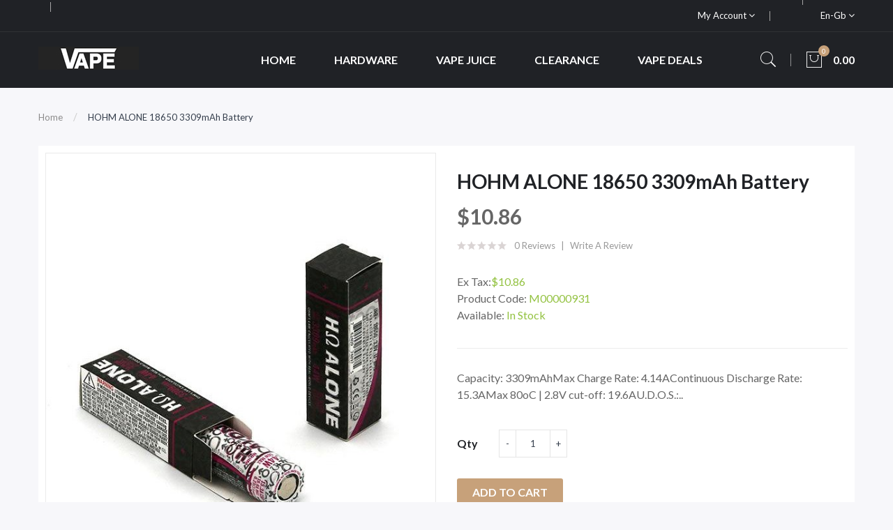

--- FILE ---
content_type: text/html; charset=utf-8
request_url: https://www.vapormenu.com/hohm-alone-18650-3309mah-battery
body_size: 11944
content:
<!DOCTYPE html>
<!--[if IE]><![endif]-->
<!--[if IE 8 ]><html dir="ltr" lang="en" class="ie8"><![endif]-->
<!--[if IE 9 ]><html dir="ltr" lang="en" class="ie9"><![endif]-->
<!--[if (gt IE 9)|!(IE)]><!-->
<html dir="ltr" lang="en">
<!--<![endif]-->
<head prefix="og:http://ogp.me/ns# fb:http://ogp.me/ns/fb# product:http://ogp.me/ns/product#">
<meta charset="UTF-8" />
<meta name="viewport" content="width=device-width, initial-scale=1">
<meta http-equiv="X-UA-Compatible" content="IE=edge">
<title>HOHM ALONE 18650 3309mAh Battery - Hohm Tech Batteries - 18650 Battery</title>
<base href="https://www.vapormenu.com/" />
<meta name="description" content="The all-new Hohm ALONE deftly balances exceptional portability with potent performance to bring devices a near 30% greater run time" />
<script src="catalog/view/javascript/jquery/jquery-2.1.1.min.js" ></script>

<script src="catalog/view/javascript/jquery/jquery-ui.min.js" ></script>
<script src="catalog/view/javascript/opentheme/ocquickview/ocquickview.js" ></script>
<link href="catalog/view/theme/tt_ravado1/stylesheet/opentheme/ocquickview/css/ocquickview.css" rel="stylesheet" type="text/css" />
<script src="catalog/view/javascript/jquery/owl-carousel/js/owl.carousel.min.js" ></script>
<link href="catalog/view/javascript/jquery/owl-carousel/css/owl.carousel.min.css" rel="stylesheet" />
<link href="catalog/view/javascript/jquery/owl-carousel/css/owl.theme.green.min.css" rel="stylesheet" />
<script src="catalog/view/javascript/jquery/elevatezoom/jquery.elevatezoom.js" ></script>
<script src="catalog/view/javascript/opentheme/countdown/jquery.plugin.min.js" ></script>
<script src="catalog/view/javascript/opentheme/countdown/jquery.countdown.min.js" ></script>
<script src="catalog/view/javascript/opentheme/hozmegamenu/custommenu.js" ></script>
<script src="catalog/view/javascript/opentheme/hozmegamenu/mobile_menu.js" ></script>
<script src="catalog/view/javascript/opentheme/vermegamenu/ver_menu.js" ></script>
<link href="catalog/view/theme/tt_ravado1/stylesheet/opentheme/vermegamenu/css/ocvermegamenu.css" rel="stylesheet" />
<link href="catalog/view/theme/tt_ravado1/stylesheet/opentheme/hozmegamenu/css/custommenu.css" rel="stylesheet" />
<link href="catalog/view/theme/tt_ravado1/stylesheet/opentheme/css/animate.css" rel="stylesheet" />

<link href="catalog/view/javascript/bootstrap/css/bootstrap.min.css" rel="stylesheet" media="screen" />
<script src="catalog/view/javascript/bootstrap/js/bootstrap.min.js" ></script>
<link href="catalog/view/javascript/font-awesome/css/font-awesome.min.css" rel="stylesheet" type="text/css" />
<link href="catalog/view/javascript/pe-icon-7-stroke/css/pe-icon-7-stroke.css" rel="stylesheet" type="text/css" />
<link href="catalog/view/javascript/pe-icon-7-stroke/css/helper.css" rel="stylesheet" type="text/css" />
<link href="catalog/view/javascript/ionicons/css/ionicons.css" rel="stylesheet" type="text/css" />

<link href="https://fonts.googleapis.com/css?family=Lato:300,400,700,900" rel="stylesheet" />
<link href="catalog/view/theme/tt_ravado1/stylesheet/stylesheet.css" rel="stylesheet" />
<link href="catalog/view/javascript/jquery/magnific/magnific-popup.css" type="text/css" rel="stylesheet" media="screen" />
<link href="catalog/view/javascript/jquery/datetimepicker/bootstrap-datetimepicker.min.css" type="text/css" rel="stylesheet" media="screen" />
<script src="catalog/view/javascript/jquery/magnific/jquery.magnific-popup.min.js" ></script>
<script src="catalog/view/javascript/jquery/datetimepicker/moment/moment.min.js" ></script>
<script src="catalog/view/javascript/jquery/datetimepicker/moment/moment-with-locales.min.js" ></script>
<script src="catalog/view/javascript/jquery/datetimepicker/bootstrap-datetimepicker.min.js" ></script>
<script src="catalog/view/javascript/common.js" ></script>

        <link rel="alternate" href="https://www.vapormenu.com/hohm-alone-18650-3309mah-battery" hreflang="en"/>

      
<link href="https://www.vapormenu.com/hohm-alone-18650-3309mah-battery" rel="canonical" />
<link href="https://www.vapormenu.com/image/catalog/cart.png" rel="icon" />
</head>
<body class="product-product-932 home1">
<div class="wrapper">

<nav id="top">
  <div class="container">
	<div class="container-inner">	
		<ul class="box box-left">
			<li class="shipping">
							</li>
			<li class="phone">
							</li>
		</ul>
		<ul class="box box-right">
			
			<li class="setting">
				<div class="btn-group">
					<button class="btn btn-link dropdown-toggle" data-toggle="dropdown">My Account <i class="fa fa-angle-down"></i></button>
					<div class="dropdown-menu" id="top-links">
													<ul class="ul-account list-unstyled">
																		<li>
															<a id="a-register-link" href="https://www.vapormenu.com/index.php?route=account/register">Register</a>
													</li>
						<li>
															<a id="a-login-link" href="https://www.vapormenu.com/index.php?route=account/login">Login</a>
													</li>
											  </ul>
					</div>
				</div>
			</li>
			<li class="currency"> </li>
			<li class="language">  <form action="https://www.vapormenu.com/index.php?route=common/language/language" method="post" enctype="multipart/form-data" id="form-language">
    <div class="btn-group">
		<span class="pull-left hidden-xs hidden-sm hidden-md text-ex">Language:</span>
      <button class="btn btn-link dropdown-toggle" data-toggle="dropdown">
             
			en-gb
			<i class="fa fa-angle-down"></i>
                  </button>
      <ul class="dropdown-menu">
        		 			<li><button class="btn btn-link btn-block language-select item-selected" type="button" name="en-gb"><img src="catalog/language/en-gb/en-gb.png" alt="English" title="English" /> English</button></li>
		            </ul>
    </div>
    <input type="hidden" name="code" value="" />
    <input type="hidden" name="redirect" value="product/product&product_id=932" />
  </form>
</li>
		</ul>
		
	</div>
 </div>
</nav>

<header>
	<div class="header-inner fix">
	  <div class="container">
		<div class="container-inner">
			<div class="logo-container">
				<div id="logo">
				  					<a href="https://www.vapormenu.com"><img src="https://www.vapormenu.com/image/catalog/logo/logo.png" title="vapormenu" alt="vapormenu" class="img-responsive" /></a>
				  				</div>
			</div>
			<div class="hoz-menu">
									    <div class="hozmenu-container">
	<div class="ma-nav-mobile-container">
		
			<div class="navbar">
				<div id="navbar-inner" class="navbar-inner navbar-inactive">
						<div class="menu-mobile">
							<a class="btn btn-navbar navbar-toggle">
									<span class="icon-bar"></span>
									<span class="icon-bar"></span>
									<span class="icon-bar"></span>
							</a>
                                                	<span class="brand navbar-brand">Categories</span>
                                            </div>
				
					<ul id="ma-mobilemenu" class="mobilemenu nav-collapse collapse"><li><span class=" button-view1 no-close"><a href="https://www.vapormenu.com/clearance">Clearance</a></span><ul class="level2"></ul></li><li><span class=" button-view1 no-close"><a href="https://www.vapormenu.com/hardware">Hardware</a></span><ul class="level2"></ul></li><li><span class=" button-view1 no-close"><a href="https://www.vapormenu.com/nicotine-salts">Nicotine Salts</a></span><ul class="level2"></ul></li><li><span class=" button-view1 no-close"><a href="https://www.vapormenu.com/products">Products</a></span><ul class="level2"></ul></li><li><span class=" button-view1 no-close"><a href="https://www.vapormenu.com/vape-accessories">Vape Accessories</a></span><ul class="level2"></ul></li><li><span class=" button-view1 no-close"><a href="https://www.vapormenu.com/vape-deals">Vape Deals</a></span><ul class="level2"></ul></li><li><span class=" button-view1 no-close"><a href="https://www.vapormenu.com/vape-juice">Vape Juice</a></span><ul class="level2"></ul></li></ul> 
				
			</div>
			</div>
		
	</div>
<div class="nav-container visible-lg visible-md">		
		<div id="pt_custommenu" class="pt_custommenu">
			<!-- <div class="container"> -->
				<div id="pt_menu_home" class="pt_menu"><div class="parentMenu"><a href="https://www.vapormenu.com"><span>Home</span></a></div></div><div id="pt_menu6" class="pt_menu nav-1 pt_menu_no_child">
<div class="parentMenu">
<a href="https://www.vapormenu.com/hardware">
<span>Hardware</span>
</a>
</div>
</div><div id="pt_menu2" class="pt_menu nav-2 pt_menu_no_child">
<div class="parentMenu">
<a href="https://www.vapormenu.com/vape-juice">
<span>Vape Juice</span>
</a>
</div>
</div><div id="pt_menu7" class="pt_menu nav-3 pt_menu_no_child">
<div class="parentMenu">
<a href="https://www.vapormenu.com/clearance">
<span>Clearance</span>
</a>
</div>
</div><div id="pt_menu3" class="pt_menu nav-4 pt_menu_no_child">
<div class="parentMenu">
<a href="https://www.vapormenu.com/vape-deals">
<span>Vape Deals</span>
</a>
</div>
</div>
			<!-- </div> -->
		</div>
	</div>
</div>
<div id="sticky-menu" data-sticky="1"></div>
<script >
//<![CDATA[
	var body_class = $('body').attr('class'); 
	if(body_class.search('common-home') != -1) {
		$('#pt_menu_home').addClass('act');
	}	
var CUSTOMMENU_POPUP_EFFECT =0
var CUSTOMMENU_POPUP_TOP_OFFSET = 70
//]]>
</script>
  
							</div>
			<div class="box-cart">
				<div id="search" class="input-group">
	<div class="btn-group">
		<div class="dropdown-toggle search-button" data-toggle="dropdown"><i class="pe-7s-search"></i></div>
		<div class="dropdown-menu search-content" >
			<input type="text" name="search" value="" placeholder="Search entire store here ..." class="form-control input-lg" />
			<span class="input-group-btn">
			<button type="button" class="btn btn-default btn-lg"><i class="pe-7s-search"></i></button>
			</span>
		</div>
	</div>
</div>		
				<div id="cart" class="btn-group btn-block">
  <button type="button" data-toggle="dropdown" data-loading-text="Loading..." class="btn dropdown-toggle"><i class="pe-7s-shopbag"></i><span id="cart-total">0</span><span class="mycart"><span>item(s)</span><span class="total-price">0.00</span></span></button>
  <ul class="dropdown-menu pull-right">
        <li>
      <p class="text-center cart-empty">Your shopping cart is empty!</p>
    </li>
      </ul>
</div>
<script >
$(document).ready(function () {
	var total = $('#cart .table .text-right').html();
	$('#cart .total-price').html(total);
});
</script>
			</div>
		  <div class="clearfix"></div>
		</div>
	  </div>
	</div>
	
</header>
<div id="product-product" class="container">
  <ul class="breadcrumb">
        <li><a href="https://www.vapormenu.com">Home</a></li>
        <li><a href="https://www.vapormenu.com/hohm-alone-18650-3309mah-battery">HOHM ALONE 18650 3309mAh Battery</a></li>
      </ul>
  <div class="row">
                <div id="content" class="col-sm-12">
      <div class="column-main">
	  <div class="row">                         <div class="col-sm-6 block-1 owl-style2"> 
					<div class="thumbnails">
				<a class="thumbnail" title="HOHM ALONE 18650 3309mAh Battery">
					<img data-zoom-image="https://www.vapormenu.com/image/cache/catalog/Products/202210112249033511-600x720.jpg" src="https://www.vapormenu.com/image/cache/catalog/Products/202210112249033511-600x720.jpg" title="HOHM ALONE 18650 3309mAh Battery" alt="HOHM ALONE 18650 3309mAh Battery" />
				</a>
			</div>			
							<div class="image-additional-container owl-style3">
						<div id="gallery_01" class="thumbnails-additional owl-carousel owl-theme">
							<a style="display: none" href="#" class="thumbnail current-additional" data-image="https://www.vapormenu.com/image/cache/catalog/Products/202210112249033511-600x720.jpg" data-zoom-image="https://www.vapormenu.com/image/cache/catalog/Products/202210112249033511-600x720.jpg"  title="HOHM ALONE 18650 3309mAh Battery">
								<img src="https://www.vapormenu.com/image/cache/catalog/Products/202210112249033511-600x720.jpg" title="HOHM ALONE 18650 3309mAh Battery" alt="HOHM ALONE 18650 3309mAh Battery" />
							</a>
														<a style="display: none" href="#" class="thumbnail" data-image="https://www.vapormenu.com/image/cache/catalog/Products/202210112249033052-600x720.jpg" data-zoom-image="https://www.vapormenu.com/image/cache/catalog/Products/202210112249033052-600x720.jpg" title="HOHM ALONE 18650 3309mAh Battery">
								<img src="https://www.vapormenu.com/image/cache/catalog/Products/202210112249033052-600x720.jpg" title="HOHM ALONE 18650 3309mAh Battery" alt="HOHM ALONE 18650 3309mAh Battery" />
							</a>
														<a style="display: none" href="#" class="thumbnail" data-image="https://www.vapormenu.com/image/cache/catalog/Products/202210112249037123-600x720.jpg" data-zoom-image="https://www.vapormenu.com/image/cache/catalog/Products/202210112249037123-600x720.jpg" title="HOHM ALONE 18650 3309mAh Battery">
								<img src="https://www.vapormenu.com/image/cache/catalog/Products/202210112249037123-600x720.jpg" title="HOHM ALONE 18650 3309mAh Battery" alt="HOHM ALONE 18650 3309mAh Battery" />
							</a>
														<a style="display: none" href="#" class="thumbnail" data-image="https://www.vapormenu.com/image/cache/catalog/Products/202210112249035074-600x720.jpg" data-zoom-image="https://www.vapormenu.com/image/cache/catalog/Products/202210112249035074-600x720.jpg" title="HOHM ALONE 18650 3309mAh Battery">
								<img src="https://www.vapormenu.com/image/cache/catalog/Products/202210112249035074-600x720.jpg" title="HOHM ALONE 18650 3309mAh Battery" alt="HOHM ALONE 18650 3309mAh Battery" />
							</a>
														<a style="display: none" href="#" class="thumbnail" data-image="https://www.vapormenu.com/image/cache/catalog/Products/202210112249049365-600x720.jpg" data-zoom-image="https://www.vapormenu.com/image/cache/catalog/Products/202210112249049365-600x720.jpg" title="HOHM ALONE 18650 3309mAh Battery">
								<img src="https://www.vapormenu.com/image/cache/catalog/Products/202210112249049365-600x720.jpg" title="HOHM ALONE 18650 3309mAh Battery" alt="HOHM ALONE 18650 3309mAh Battery" />
							</a>
														<a style="display: none" href="#" class="thumbnail" data-image="https://www.vapormenu.com/image/cache/catalog/Products/202210112249042716-600x720.jpg" data-zoom-image="https://www.vapormenu.com/image/cache/catalog/Products/202210112249042716-600x720.jpg" title="HOHM ALONE 18650 3309mAh Battery">
								<img src="https://www.vapormenu.com/image/cache/catalog/Products/202210112249042716-600x720.jpg" title="HOHM ALONE 18650 3309mAh Battery" alt="HOHM ALONE 18650 3309mAh Battery" />
							</a>
														<a style="display: none" href="#" class="thumbnail" data-image="https://www.vapormenu.com/image/cache/catalog/Products/20221011224904997-600x720.jpg" data-zoom-image="https://www.vapormenu.com/image/cache/catalog/Products/20221011224904997-600x720.jpg" title="HOHM ALONE 18650 3309mAh Battery">
								<img src="https://www.vapormenu.com/image/cache/catalog/Products/20221011224904997-600x720.jpg" title="HOHM ALONE 18650 3309mAh Battery" alt="HOHM ALONE 18650 3309mAh Battery" />
							</a>
													</div>
				</div>
					        </div><!-- block-1 -->
                                <div class="col-sm-6 block-2 product-info-main">
						<!--h1 class="heading-title">detail product</h1-->
			<h1 class="product-name">HOHM ALONE 18650 3309mAh Battery</h1>
											<div class="price-box box-regular">
					<span class="regular-price">
						<span class="price">$10.86</span>
					</span>
				</div>
													<div class="ratings">
				<div class="rating-box">
																			<div class="rating0">rating</div>
																																																										</div>
				<a class="review-count" href="" onclick="$('a[href=\'#tab-review\']').trigger('click'); $('body,html').animate({scrollTop: $('.block-3 .nav-tabs').offset().top}, 800); return false;">0 reviews</a><a href="" onclick="$('a[href=\'#tab-review\']').trigger('click'); $('body,html').animate({scrollTop: $('.block-3 .nav-tabs').offset().top}, 800); return false;">Write a review</a>
			</div>												            
						
			
			<div class="box-options">
			  				<ul class="list-unstyled">
								<li>Ex Tax:<span class="ex-text">$10.86</span></li>
																</ul>
						  <ul class="list-unstyled">
								<li>Product Code: <span class="ex-text">M00000931</span></li>
								<li>Available: <span class="ex-text">In Stock</span></li>
			  </ul>
			</div>
			<div class="short-des">Capacity: 3309mAhMax Charge Rate: 4.14AContinuous Discharge Rate: 15.3AMax 80oC | 2.8V cut-off: 19.6AU.D.O.S.:..</div>
		<div id="product">
			<div class="form-group">
				<label class="control-label" for="input-quantity">Qty</label>
				<div class="quantity-box">
					<input type="button" id="minus" value="-" class="form-control" />	
					<input type="text" name="quantity" value="1" size="2" id="input-quantity" class="form-control" />
					<input type="button" id="plus" value="&#43;" class="form-control"/>
				</div>
				<input type="hidden" name="product_id" value="932" />              
				<button type="button" class="button button-cart btn" id="button-cart" data-loading-text="Loading...">Add to Cart</button>
				<button class="button btn-wishlist btn btn-default" type="button"   title="Add to Wish List" onclick="wishlist.add('932');"><span>Add to Wish List</span></button>
				<button class="button btn-compare btn btn-default" type="button"   title="Compare this Product" onclick="compare.add('932');">Compare this Product</button>
            </div>
						<div class="option-container">
			<h3>Available Options</h3>
											<div class="form-group required ">
					<label class="control-label" for="input-option930">Option</label>
					<select name="option[930]" id="input-option930" class="form-control">
						<option value=""> --- Please Select --- </option>
												<option value="2967">
                        2-Pack

                        
												</option>
												<option value="2966">
                        Single

                        
												</option>
											</select>
				</div>
																																										</div>
						            		</div><!-- #product -->            
		
	  </div><!-- block-2 -->      
		</div></div><!-- .row -->
		<div class="block-3  product-info-detailed">
			<ul class="nav nav-tabs">
            <li class="active"><a href="#tab-description" data-toggle="tab">Description</a></li>
                                    <li><a href="#tab-review" data-toggle="tab">Reviews (0)</a></li>
                      </ul>
          <div class="tab-content">
            <div class="tab-pane active" id="tab-description"><p>Capacity: 3309mAh</p><p>Max Charge Rate: 4.14A</p><p>Continuous Discharge Rate: 15.3A</p><p>Max 80oC | 2.8V cut-off: 19.6A</p><p>U.D.O.S.: 1048</p><p>Gravimetric Score: 247 Wh/kg</p><p>Cycle Life Retention: 500 Cycles (74%), 1000 (63%)</p><p>Chemistry Type: QSP Li-NMC</p><p>Holm Tech Product Brochure: Click Here to View</p><p>Holm Tech Battery Safety Information : Click Here to View</p><p>The Hohm ALONE achieves the highest Universal Density-to-Output Score (UDOS) for the 18650 size classification over 3aH7. There is no other >3aH 18650 in the world matching the amperage-to-capacity capabilities of Hohm ALONE. In low-power applications, it rivals the very best of ultra-high capacity cells with its Gravimetric Score (Energy Density) of 247 Wh/kg. However, Hohm ALONE obliterates these same cells on amperage capabilities while maintaining sub-limit temperatures.</p><p>Hohm Tech Int’l has equipped the Hohm ALONE with its proprietary structure and top cap. That’s just the beginning. Hohm ALONE is given white-glove treatment with it being the 1st QSP cell to see over 3.1aH. Using a Lithium (Li) Nickel (Ni) Cobalt (Co) Manganate foundation unlocks capabilities that take 2 completely different cells to perform. Whether running at max CDR, or at the 80°C (176°F) cut-off temp limit, ALONE exhibits cooler operating temperatures vs. all previous HT cell samples above 3.1aH. Cooler operating temperatures allow greater cycle life and load capabilities. Hohm ALONE is capable of 15.3A loads while simultaneously gaining capacity vs. the discontinued Hohm STRETCH.</p><p>Hohm ALONE is designed to feed power-hungry devices while not having to swap batteries every other minute of the hour. In applications that take 18650 cell(s) and need anything over 4.9A~10A…Hohm ALONE is the answer, bar none.</p><p>This battery is built for the long haul. These are rated by Indonesia Chemistry at 3309mAh capacity, with a CDR of 15.3A and an 80°C (176°F) cut-off @ 19.6A. All ratings are subject to meet and/or exceed strict limitation policies set forth for DLr1, TID2, PVDL3, CLR4, mΩR5, and Temperature (°C).</p><p> </p></div>
                                    <div class="tab-pane" id="tab-review">
              <form class="form-horizontal" id="form-review">
                <div id="review"></div>
                <h2>Write a review</h2>
                                <div class="form-group required">
                  <div class="col-sm-12">
                    <label class="control-label" for="input-name">Your Name</label>
                    <input type="text" name="name" value="" id="input-name" class="form-control" />
                  </div>
                </div>
                <div class="form-group required">
                  <div class="col-sm-12">
                    <label class="control-label" for="input-review">Your Review</label>
                    <textarea name="text" rows="5" id="input-review" class="form-control"></textarea>
                    <div class="help-block"><span class="text-danger">Note:</span> HTML is not translated!</div>
                  </div>
                </div>
                <div class="form-group required">
                  <div class="col-sm-12">
                    <label class="control-label">Rating</label>
                    &nbsp;&nbsp;&nbsp; Bad&nbsp;
                    <input type="radio" name="rating" value="1" />
                    &nbsp;
                    <input type="radio" name="rating" value="2" />
                    &nbsp;
                    <input type="radio" name="rating" value="3" />
                    &nbsp;
                    <input type="radio" name="rating" value="4" />
                    &nbsp;
                    <input type="radio" name="rating" value="5" />
                    &nbsp;Good</div>
                </div>
                
                <div class="buttons clearfix">
                  <div class="pull-right">
                    <button type="button" id="button-review" data-loading-text="Loading..." class="btn btn-primary">Continue</button>
                  </div>
                </div>
                              </form>
            </div>
            			</div>
		 </div><!-- block-3 -->
		 
      </div><!-- #content -->
    </div>
      		<div class="related-products  module-style1">
			<div class="module-title">
				<h2>Related Products</h2>
			</div>
			
			<div class="owl-container">
			<div class="related-container tt-product owl-carousel owl-theme">
																	<div class="row_items">
												<div class="product-layout grid-style">
					<div class="product-thumb transition">
						<div class="item">		
							<div class="item-inner">
								<div class="image images-container">
									<a href="https://www.vapormenu.com/hohm-school-2a-2-bay-battery-charger" class="product-image">
																				<img src="https://www.vapormenu.com/image/cache/catalog/Products/202210112245498391-600x720.jpg" alt="HOHM SCHOOL 2A 2 Bay Battery Charger" title="HOHM SCHOOL 2A 2 Bay Battery Charger" class="img-responsive" />
									</a>				  
																											<button class="button btn-wishlist" type="button"  title="Add to Wish List" onclick="wishlist.add('659');"><span>Add to Wish List</span></button>
								</div><!-- image -->
								<div class="caption">
										
																		<h4 class="product-name"><a href="https://www.vapormenu.com/hohm-school-2a-2-bay-battery-charger">HOHM SCHOOL 2A 2 Bay Battery Charger</a></h4>
										
																			<div class="price-box">
										<label>Price:</label>
																					<p class="regular-price"><span class="price">$12.74</span></p>
																															<p class="price-tax"><span class="price">Ex Tax: $12.74</span></p>
																				</div>
																											<div class="box-hover">
										<div class="action-links">
											<button class="button btn-compare" type="button"  title="Compare this Product" onclick="compare.add('659');"><span>Compare this Product</span></button>
											<button class="button btn-cart" type="button"  title="Add to Cart" onclick="cart.add('659');"><span>Add to Cart</span></button>
																							<button class="button btn-quickview" type="button"  title="Quick View" onclick="ocquickview.ajaxView('https://www.vapormenu.com/hohm-school-2a-2-bay-battery-charger')"><span>Quick View</span></button>
																					</div>
									</div>
								</div><!-- caption -->	
							</div>
						</div>
					</div><!-- product-thumb -->						
				</div><!-- product-layout -->        
								</div>
															<div class="row_items">
												<div class="product-layout grid-style">
					<div class="product-thumb transition">
						<div class="item">		
							<div class="item-inner">
								<div class="image images-container">
									<a href="https://www.vapormenu.com/hohm-school-4a-4-bay-battery-charger" class="product-image">
																				<img src="https://www.vapormenu.com/image/cache/catalog/Products/20221011224550901-600x720.jpg" alt="HOHM SCHOOL 4A 4 Bay Battery Charger" title="HOHM SCHOOL 4A 4 Bay Battery Charger" class="img-responsive" />
									</a>				  
																											<button class="button btn-wishlist" type="button"  title="Add to Wish List" onclick="wishlist.add('662');"><span>Add to Wish List</span></button>
								</div><!-- image -->
								<div class="caption">
										
																		<h4 class="product-name"><a href="https://www.vapormenu.com/hohm-school-4a-4-bay-battery-charger">HOHM SCHOOL 4A 4 Bay Battery Charger</a></h4>
										
																			<div class="price-box">
										<label>Price:</label>
																					<p class="regular-price"><span class="price">$18.74</span></p>
																															<p class="price-tax"><span class="price">Ex Tax: $18.74</span></p>
																				</div>
																											<div class="box-hover">
										<div class="action-links">
											<button class="button btn-compare" type="button"  title="Compare this Product" onclick="compare.add('662');"><span>Compare this Product</span></button>
											<button class="button btn-cart" type="button"  title="Add to Cart" onclick="cart.add('662');"><span>Add to Cart</span></button>
																							<button class="button btn-quickview" type="button"  title="Quick View" onclick="ocquickview.ajaxView('https://www.vapormenu.com/hohm-school-4a-4-bay-battery-charger')"><span>Quick View</span></button>
																					</div>
									</div>
								</div><!-- caption -->	
							</div>
						</div>
					</div><!-- product-thumb -->						
				</div><!-- product-layout -->        
								</div>
															<div class="row_items">
												<div class="product-layout grid-style">
					<div class="product-thumb transition">
						<div class="item">		
							<div class="item-inner">
								<div class="image images-container">
									<a href="https://www.vapormenu.com/hohm-life4-18650-3015mah-battery" class="product-image">
																				<img src="https://www.vapormenu.com/image/cache/catalog/Products/202210112249052291-600x720.jpg" alt="HOHM LIFE4 18650 3015mAh Battery" title="HOHM LIFE4 18650 3015mAh Battery" class="img-responsive" />
									</a>				  
																											<button class="button btn-wishlist" type="button"  title="Add to Wish List" onclick="wishlist.add('934');"><span>Add to Wish List</span></button>
								</div><!-- image -->
								<div class="caption">
										
																		<h4 class="product-name"><a href="https://www.vapormenu.com/hohm-life4-18650-3015mah-battery">HOHM LIFE4 18650 3015mAh Battery</a></h4>
										
																			<div class="price-box">
										<label>Price:</label>
																					<p class="regular-price"><span class="price">$10.49</span></p>
																															<p class="price-tax"><span class="price">Ex Tax: $10.49</span></p>
																				</div>
																											<div class="box-hover">
										<div class="action-links">
											<button class="button btn-compare" type="button"  title="Compare this Product" onclick="compare.add('934');"><span>Compare this Product</span></button>
											<button class="button btn-cart" type="button"  title="Add to Cart" onclick="cart.add('934');"><span>Add to Cart</span></button>
																							<button class="button btn-quickview" type="button"  title="Quick View" onclick="ocquickview.ajaxView('https://www.vapormenu.com/hohm-life4-18650-3015mah-battery')"><span>Quick View</span></button>
																					</div>
									</div>
								</div><!-- caption -->	
							</div>
						</div>
					</div><!-- product-thumb -->						
				</div><!-- product-layout -->        
								</div>
															<div class="row_items">
												<div class="product-layout grid-style">
					<div class="product-thumb transition">
						<div class="item">		
							<div class="item-inner">
								<div class="image images-container">
									<a href="https://www.vapormenu.com/hohm-work2-18650-2547mah-battery" class="product-image">
																				<img src="https://www.vapormenu.com/image/cache/catalog/Products/202210112249059001-600x720.jpg" alt="HOHM WORK2 18650 2547mAh Battery" title="HOHM WORK2 18650 2547mAh Battery" class="img-responsive" />
									</a>				  
																											<button class="button btn-wishlist" type="button"  title="Add to Wish List" onclick="wishlist.add('935');"><span>Add to Wish List</span></button>
								</div><!-- image -->
								<div class="caption">
										
																		<h4 class="product-name"><a href="https://www.vapormenu.com/hohm-work2-18650-2547mah-battery">HOHM WORK2 18650 2547mAh Battery</a></h4>
										
																			<div class="price-box">
										<label>Price:</label>
																					<p class="regular-price"><span class="price">$9.74</span></p>
																															<p class="price-tax"><span class="price">Ex Tax: $9.74</span></p>
																				</div>
																											<div class="box-hover">
										<div class="action-links">
											<button class="button btn-compare" type="button"  title="Compare this Product" onclick="compare.add('935');"><span>Compare this Product</span></button>
											<button class="button btn-cart" type="button"  title="Add to Cart" onclick="cart.add('935');"><span>Add to Cart</span></button>
																							<button class="button btn-quickview" type="button"  title="Quick View" onclick="ocquickview.ajaxView('https://www.vapormenu.com/hohm-work2-18650-2547mah-battery')"><span>Quick View</span></button>
																					</div>
									</div>
								</div><!-- caption -->	
							</div>
						</div>
					</div><!-- product-thumb -->						
				</div><!-- product-layout -->        
								</div>
															<div class="row_items">
												<div class="product-layout grid-style">
					<div class="product-thumb transition">
						<div class="item">		
							<div class="item-inner">
								<div class="image images-container">
									<a href="https://www.vapormenu.com/hohm-depot-18650-3005mah-battery" class="product-image">
																				<img src="https://www.vapormenu.com/image/cache/catalog/Products/202210112249278021-600x720.jpg" alt="HOHM DEPOT 18650 3005mAh Battery" title="HOHM DEPOT 18650 3005mAh Battery" class="img-responsive" />
									</a>				  
																											<button class="button btn-wishlist" type="button"  title="Add to Wish List" onclick="wishlist.add('963');"><span>Add to Wish List</span></button>
								</div><!-- image -->
								<div class="caption">
										
																		<h4 class="product-name"><a href="https://www.vapormenu.com/hohm-depot-18650-3005mah-battery">HOHM DEPOT 18650 3005mAh Battery</a></h4>
										
																			<div class="price-box">
										<label>Price:</label>
																					<p class="regular-price"><span class="price">$11.24</span></p>
																															<p class="price-tax"><span class="price">Ex Tax: $11.24</span></p>
																				</div>
																											<div class="box-hover">
										<div class="action-links">
											<button class="button btn-compare" type="button"  title="Compare this Product" onclick="compare.add('963');"><span>Compare this Product</span></button>
											<button class="button btn-cart" type="button"  title="Add to Cart" onclick="cart.add('963');"><span>Add to Cart</span></button>
																							<button class="button btn-quickview" type="button"  title="Quick View" onclick="ocquickview.ajaxView('https://www.vapormenu.com/hohm-depot-18650-3005mah-battery')"><span>Quick View</span></button>
																					</div>
									</div>
								</div><!-- caption -->	
							</div>
						</div>
					</div><!-- product-thumb -->						
				</div><!-- product-layout -->        
								</div>
										</div>
			</div>
			
			</div>
                      
</div><!-- #product-product -->
<script ><!--
$('#product-product select[name=\'recurring_id\'], #product-product input[name="quantity"]').change(function(){
	$.ajax({
		url: 'index.php?route=product/product/getRecurringDescription',
		type: 'post',
		data: $('#product-product input[name=\'product_id\'], #product-product input[name=\'quantity\'], #product-product select[name=\'recurring_id\']'),
		dataType: 'json',
		beforeSend: function() {
			$('#product-product #recurring-description').html('');
		},
		success: function(json) {
			$('.alert-dismissible, .text-danger').remove();
			if (json['success']) {
				$('#product-product #recurring-description').html(json['success']);
			}
		}
	});
});
//--></script> 
<script ><!--
$('#button-cart').on('click', function() {
	$.ajax({
		url: 'index.php?route=checkout/cart/add',
		type: 'post',
		data: $('#product input[type=\'text\'], #product input[type=\'hidden\'], #product input[type=\'radio\']:checked, #product input[type=\'checkbox\']:checked, #product select, #product textarea'),
		dataType: 'json',
		beforeSend: function() {
			$('#button-cart').button('loading');
		},
		complete: function() {
			$('#button-cart').button('reset');
		},
		success: function(json) {
			$('.alert-dismissible, .text-danger').remove();
			$('.form-group').removeClass('has-error');
			if (json['error']) {
				if (json['error']['option']) {
					for (i in json['error']['option']) {
						var element = $('#input-option' + i.replace('_', '-'));
						if (element.parent().hasClass('input-group')) {
							element.parent().after('<div class="text-danger">' + json['error']['option'][i] + '</div>');
						} else {
							element.after('<div class="text-danger">' + json['error']['option'][i] + '</div>');
						}
					}
				}
				if (json['error']['recurring']) {
					$('select[name=\'recurring_id\']').after('<div class="text-danger">' + json['error']['recurring'] + '</div>');
				}
				// Highlight any found errors
				$('.text-danger').parent().addClass('has-error');
			}
			if (json['success']) {
				$('.breadcrumb').after('<div class="alert alert-success alert-dismissible">' + json['success'] + '<button type="button" class="close" data-dismiss="alert">&times;</button></div>');
				$('#cart > button #cart-total').html(json['total']);
						$('#cart > button .total-price').html(json['total_price']);
				$('html, body').animate({ scrollTop: 0 }, 'slow');
				$('#cart > ul').load('index.php?route=common/cart/info ul li');
			}
		},
        error: function(xhr, ajaxOptions, thrownError) {
            alert(thrownError + "\r\n" + xhr.statusText + "\r\n" + xhr.responseText);
        }
	});
});
//--></script> 
<script ><!--
$('.date').datetimepicker({
	language: 'en-gb',
	pickTime: false
});
$('.datetime').datetimepicker({
	language: 'en-gb',
	pickDate: true,
	pickTime: true
});
$('.time').datetimepicker({
	language: 'en-gb',
	pickDate: false
});
$('#product-product button[id^=\'button-upload\']').on('click', function() {
	var node = this;
	$('#product-product #form-upload').remove();
	$('body').prepend('<form enctype="multipart/form-data" id="form-upload" style="display: none;"><input type="file" name="file" /></form>');
	$('#product-product #form-upload input[name=\'file\']').trigger('click');
	if (typeof timer != 'undefined') {
    	clearInterval(timer);
	}
	timer = setInterval(function() {
		if ($('#product-product #form-upload input[name=\'file\']').val() != '') {
			clearInterval(timer);
			$.ajax({
				url: 'index.php?route=tool/upload',
				type: 'post',
				dataType: 'json',
				data: new FormData($('#product-product #form-upload')[0]),
				cache: false,
				contentType: false,
				processData: false,
				beforeSend: function() {
					$(node).button('loading');
				},
				complete: function() {
					$(node).button('reset');
				},
				success: function(json) {
					$('.text-danger').remove();
					if (json['error']) {
						$(node).parent().find('input').after('<div class="text-danger">' + json['error'] + '</div>');
					}
					if (json['success']) {
						alert(json['success']);
						$(node).parent().find('input').val(json['code']);
					}
				},
				error: function(xhr, ajaxOptions, thrownError) {
					alert(thrownError + "\r\n" + xhr.statusText + "\r\n" + xhr.responseText);
				}
			});
		}
	}, 500);
});
//--></script> 
<script ><!--
$('#review').delegate('.pagination a', 'click', function(e) {
    e.preventDefault();
    $('#review').fadeOut('slow');
    $('#review').load(this.href);
    $('#review').fadeIn('slow');
});
$('#review').load('index.php?route=product/product/review&product_id=932');
$('#button-review').on('click', function() {
	$.ajax({
		url: 'index.php?route=product/product/write&product_id=932',
		type: 'post',
		dataType: 'json',
		data: $("#form-review").serialize(),
		beforeSend: function() {
			$('#button-review').button('loading');
		},
		complete: function() {
			$('#button-review').button('reset');
		},
		success: function(json) {
			$('.alert-dismissible').remove();
			if (json['error']) {
				$('#review').after('<div class="alert alert-danger alert-dismissible"><i class="fa fa-exclamation-circle"></i> ' + json['error'] + '</div>');
			}
			if (json['success']) {
				$('#review').after('<div class="alert alert-success alert-dismissible"><i class="fa fa-check-circle"></i> ' + json['success'] + '</div>');
				$('input[name=\'name\']').val('');
				$('textarea[name=\'text\']').val('');
				$('input[name=\'rating\']:checked').prop('checked', false);
			}
		}
	});
});
$(document).ready(function() {
	$('.related-container').owlCarousel({
		nav: true,
		dots: false,
		navSpeed: 1000,
		margin: 0,
		responsive:{
			0:{
				items: 1,
				nav: false
			},
			480:{
				items: 2,
				nav: false
			},
			768:{
				items: 3
			},
			992:{
				items: 3
			},
			1200:{
				items: 4
			},
			1600:{
				items: 4
			}
		},
		onInitialized: function() {
			owlAction();
		},
		onTranslated: function() {
			owlAction();
		}	
	});
	function owlAction() {
		$(".related-container .owl-item").removeClass('first');
		$(".related-container .owl-item").removeClass('last');
		$(".related-container .owl-item").removeClass('before-active');
		$(".related-container .owl-item.active:first").addClass('first');
		$(".related-container .owl-item.active:last").addClass('last');
		$('.related-container .owl-item.active:first').prev().addClass('before-active');
	}
	var thumbnails_owl = $('#product-product .thumbnails-additional');	
	thumbnails_owl.on('initialize.owl.carousel initialized.owl.carousel ' +
		'initialize.owl.carousel initialize.owl.carousel ',
		function(e) {
		  $("#product-product #gallery_01 .thumbnail").show();
		});
	thumbnails_owl.owlCarousel({
		nav: false,
		dots: false,
		navSpeed: 1000,
		margin: 10,
		responsive:{
			0:{
				items: 3,
				nav: false
			},
			480:{
				items: 4,
				nav: false
			},
			768:{
				items: 3
			},
			992:{
				items: 3
			},
			1200:{
				items: 4
			}
		}
	});	
	$("#product-product .thumbnails img").elevateZoom({
		zoomType : "window",
		cursor: "crosshair",
		gallery:'gallery_01', 
		galleryActiveClass: "active", 
		imageCrossfade: true,
		responsive: true,
		zoomWindowOffetx: 0,
		zoomWindowOffety: 0,
	});
	var thumbnails_additional = $('#product-product .thumbnails-additional .thumbnail');
	thumbnails_additional.each(function(){
		$(this).click(function(){
			thumbnails_additional.removeClass('current-additional');
			$(this).addClass('current-additional');
		});
	});
	var minimum = 1;
	$("#product-product #input-quantity").change(function(){
		if ($(this).val() < minimum) {
		  alert("Minimum Quantity: "+minimum);
		  $("#product-product #input-quantity").val(minimum);
		}
	});
	  // increase number of product
	function minus(minimum){
		var currentval = parseInt($("#product-product #input-quantity").val());
		$("#product-product #input-quantity").val(currentval-1);
		if($("#product-product #input-quantity").val() <= 0 || $("#product-product #input-quantity").val() < minimum){
		  alert("Minimum Quantity: "+minimum);
		  $("#product-product #input-quantity").val(minimum);
		}
	  };
	  // decrease of product
	function plus(){
		var currentval = parseInt($("#product-product #input-quantity").val());
		$("#product-product #input-quantity").val(currentval+1);
	};
	$('#product-product #minus').click(function(){
		minus(minimum);
	});
	$('#product-product #plus').click(function(){
		plus();
	});
});
//--></script> 
<footer>
	<div class="footer-top">
	  <div class="container">
		<div class="row">
			  <div class="col1 col-md-3 col-sm-12 col-footer">
											    										  										  										  										  										  <div class="footer-title"><h3>Contact Us</h3></div>

<div class="footer-content">
<a href="index.php?route=common/home"><img src="image/catalog/logo/logo-footer.png" alt="image"></a>
<p class="des">We provide premium quality Vape Kits, Pods, Vape Mods, Vape Coils, Tanks and E-liquids for a beginner or experienced vaper could possibly need.</p>

</div>
																																	 									 									 									 									 									 									 									 									 									
  
						
				</div>
			  			  <div class="col-md-3 col-sm-6 col-footer">
				<div class="footer-title"><h3>Information</h3></div>
				<div class="footer-content">
					<ul class="list-unstyled text-content">
					 					  <li><a href="https://www.vapormenu.com/about_us">About Us</a></li>
					  					  <li><a href="https://www.vapormenu.com/delivery">Delivery Information</a></li>
					  					  <li><a href="https://www.vapormenu.com/privacy">Privacy Policy</a></li>
					  					  <li><a href="https://www.vapormenu.com/terms">Terms &amp; Conditions</a></li>
					  					  <li><a href="https://www.vapormenu.com/index.php?route=product/manufacturer">Brands</a></li>
					  <li><a href="https://www.vapormenu.com/index.php?route=account/voucher">Gift Certificates</a></li>
					</ul>
				</div>
			  </div>
			  			  <div class="col-md-3 col-sm-6 col-footer">
				<div class="footer-title"><h3>Customer Service</h3></div>
				<div class="footer-content">
					<ul class="list-unstyled text-content">
					  <li><a href="https://www.vapormenu.com/index.php?route=information/contact">Contact Us</a></li>
					  <li><a href="https://www.vapormenu.com/index.php?route=account/return/add">Returns</a></li>
					  <li><a href="https://www.vapormenu.com/index.php?route=information/sitemap">Site Map</a></li>
					  <li><a href="https://www.vapormenu.com/index.php?route=affiliate/login">Affiliate</a></li>
					  <li><a href="https://www.vapormenu.com/index.php?route=product/special">Specials</a></li>
					  <li><a href="https://www.vapormenu.com/index.php?route=account/newsletter">Newsletter</a></li>
					</ul>
				</div>
			  </div>
			  <div class="col-md-3 col-sm-12 col-footer">
									    <div class="tt_product_module multi-rows module-footer" id="product_module755">
    <div class="module-title">
	  <h2>
				  Most view products
			  </h2>
	  	</div>
																		    <div class="owl-container">
	<div class="tt-product  owl-carousel owl-theme ">	
         
			            <!-- Grid -->
						<div class="row_items ">
						                        <!-- List -->
            <div class="product-layout list-style ">
					<div class="product-thumb transition">
						<div class="item">
							<div class="item-inner">
								<div class="image images-container">
									<a href="https://www.vapormenu.com/uwell-valyrian-ii-pro-tank" class="product-image">
																				<img src="https://www.vapormenu.com/image/cache/catalog/Products/202210112250565681-600x720.jpg" alt="UWELL Valyrian II Pro Tank" title="UWELL Valyrian II Pro Tank" class="img-responsive" />
									</a>				  
																																			</div><!-- image -->
								<div class="caption">
																		<h4 class="product-name"><a href="https://www.vapormenu.com/uwell-valyrian-ii-pro-tank">UWELL Valyrian II Pro Tank</a></h4> 
																																					<div class="price-box">
										<label>Price:</label>
																					<p class="regular-price"><span class="price">$28.49</span></p>
																															<p class="price-tax"><span class="price">Ex Tax: $28.49</span></p>
																				</div>
																																				
									
																										</div><!-- caption -->
							</div>
						</div>
					</div><!-- product-thumb -->
										</div><!-- product-layout -->
            				         
			            <!-- Grid -->
						                        <!-- List -->
            <div class="product-layout list-style ">
					<div class="product-thumb transition">
						<div class="item">
							<div class="item-inner">
								<div class="image images-container">
									<a href="https://www.vapormenu.com/et-s-clearomizer" class="product-image">
																				<img src="https://www.vapormenu.com/image/cache/catalog/Products/202210112247166711-600x720.jpg" alt="ET-S Clearomizer" title="ET-S Clearomizer" class="img-responsive" />
									</a>				  
																																			</div><!-- image -->
								<div class="caption">
																		<h4 class="product-name"><a href="https://www.vapormenu.com/et-s-clearomizer">ET-S Clearomizer</a></h4> 
																																					<div class="price-box">
										<label>Price:</label>
																					<p class="regular-price"><span class="price">$7.49</span></p>
																															<p class="price-tax"><span class="price">Ex Tax: $7.49</span></p>
																				</div>
																																				
									
																										</div><!-- caption -->
							</div>
						</div>
					</div><!-- product-thumb -->
										</div><!-- product-layout -->
            				         
			            <!-- Grid -->
						                        <!-- List -->
            <div class="product-layout list-style ">
					<div class="product-thumb transition">
						<div class="item">
							<div class="item-inner">
								<div class="image images-container">
									<a href="https://www.vapormenu.com/aspire-nautilus-prime" class="product-image">
																				<img src="https://www.vapormenu.com/image/cache/catalog/Products/2022101122495741-600x720.jpg" alt="Aspire Nautilus Prime" title="Aspire Nautilus Prime" class="img-responsive" />
									</a>				  
																																			</div><!-- image -->
								<div class="caption">
																		<h4 class="product-name"><a href="https://www.vapormenu.com/aspire-nautilus-prime">Aspire Nautilus Prime</a></h4> 
																																					<div class="price-box">
										<label>Price:</label>
																					<p class="regular-price"><span class="price">$30.74</span></p>
																															<p class="price-tax"><span class="price">Ex Tax: $30.74</span></p>
																				</div>
																																				
									
																										</div><!-- caption -->
							</div>
						</div>
					</div><!-- product-thumb -->
										</div><!-- product-layout -->
            								</div>
				         
			            <!-- Grid -->
						<div class="row_items ">
						                        <!-- List -->
            <div class="product-layout list-style ">
					<div class="product-thumb transition">
						<div class="item">
							<div class="item-inner">
								<div class="image images-container">
									<a href="https://www.vapormenu.com/super-tank-25mm" class="product-image">
																				<img src="https://www.vapormenu.com/image/cache/catalog/Products/20221011225012181-600x720.jpg" alt="Super Tank 25mm" title="Super Tank 25mm" class="img-responsive" />
									</a>				  
																																			</div><!-- image -->
								<div class="caption">
																		<h4 class="product-name"><a href="https://www.vapormenu.com/super-tank-25mm">Super Tank 25mm</a></h4> 
																																					<div class="price-box">
										<label>Price:</label>
																					<p class="regular-price"><span class="price">$17.24</span></p>
																															<p class="price-tax"><span class="price">Ex Tax: $17.24</span></p>
																				</div>
																																				
									
																										</div><!-- caption -->
							</div>
						</div>
					</div><!-- product-thumb -->
										</div><!-- product-layout -->
            				         
			            <!-- Grid -->
						                        <!-- List -->
            <div class="product-layout list-style ">
					<div class="product-thumb transition">
						<div class="item">
							<div class="item-inner">
								<div class="image images-container">
									<a href="https://www.vapormenu.com/vaporesso-gen-s-kit" class="product-image">
																				<img src="https://www.vapormenu.com/image/cache/catalog/Products/202210112250592841-600x720.jpg" alt="Vaporesso GEN S Kit" title="Vaporesso GEN S Kit" class="img-responsive" />
									</a>				  
																																			</div><!-- image -->
								<div class="caption">
																		<h4 class="product-name"><a href="https://www.vapormenu.com/vaporesso-gen-s-kit">Vaporesso GEN S Kit</a></h4> 
																																					<div class="price-box">
										<label>Price:</label>
																					<p class="regular-price"><span class="price">$40.46</span></p>
																															<p class="price-tax"><span class="price">Ex Tax: $40.46</span></p>
																				</div>
																																				
									
																										</div><!-- caption -->
							</div>
						</div>
					</div><!-- product-thumb -->
										</div><!-- product-layout -->
            				         
			            <!-- Grid -->
						                        <!-- List -->
            <div class="product-layout list-style ">
					<div class="product-thumb transition">
						<div class="item">
							<div class="item-inner">
								<div class="image images-container">
									<a href="https://www.vapormenu.com/aspire-avp-pro-kit" class="product-image">
																				<img src="https://www.vapormenu.com/image/cache/catalog/Products/202210112250442271-600x720.jpg" alt="Aspire AVP Pro Kit" title="Aspire AVP Pro Kit" class="img-responsive" />
									</a>				  
																																			</div><!-- image -->
								<div class="caption">
																		<h4 class="product-name"><a href="https://www.vapormenu.com/aspire-avp-pro-kit">Aspire AVP Pro Kit</a></h4> 
																																					<div class="price-box">
										<label>Price:</label>
																					<p class="regular-price"><span class="price">$27.74</span></p>
																															<p class="price-tax"><span class="price">Ex Tax: $27.74</span></p>
																				</div>
																																				
									
																										</div><!-- caption -->
							</div>
						</div>
					</div><!-- product-thumb -->
										</div><!-- product-layout -->
            								</div>
				         
			            <!-- Grid -->
						<div class="row_items ">
						                        <!-- List -->
            <div class="product-layout list-style ">
					<div class="product-thumb transition">
						<div class="item">
							<div class="item-inner">
								<div class="image images-container">
									<a href="https://www.vapormenu.com/vision-spinner-3" class="product-image">
																				<img src="https://www.vapormenu.com/image/cache/catalog/Products/202210112247095831-600x720.jpg" alt="Vision Spinner 3" title="Vision Spinner 3" class="img-responsive" />
									</a>				  
																																			</div><!-- image -->
								<div class="caption">
																		<h4 class="product-name"><a href="https://www.vapormenu.com/vision-spinner-3">Vision Spinner 3</a></h4> 
																																					<div class="price-box">
										<label>Price:</label>
																					<p class="regular-price"><span class="price">$20.99</span></p>
																															<p class="price-tax"><span class="price">Ex Tax: $20.99</span></p>
																				</div>
																																				
									
																										</div><!-- caption -->
							</div>
						</div>
					</div><!-- product-thumb -->
										</div><!-- product-layout -->
            				         
			            <!-- Grid -->
						                        <!-- List -->
            <div class="product-layout list-style ">
					<div class="product-thumb transition">
						<div class="item">
							<div class="item-inner">
								<div class="image images-container">
									<a href="https://www.vapormenu.com/tobacco-row" class="product-image">
																				<img src="https://www.vapormenu.com/image/cache/catalog/Products/202210112253178031-600x720.jpg" alt="Tobacco Row" title="Tobacco Row" class="img-responsive" />
									</a>				  
																																			</div><!-- image -->
								<div class="caption">
																		<h4 class="product-name"><a href="https://www.vapormenu.com/tobacco-row">Tobacco Row</a></h4> 
																																					<div class="price-box">
										<label>Price:</label>
																					<p class="regular-price"><span class="price">$16.99</span></p>
																															<p class="price-tax"><span class="price">Ex Tax: $16.99</span></p>
																				</div>
																																				
									
																										</div><!-- caption -->
							</div>
						</div>
					</div><!-- product-thumb -->
										</div><!-- product-layout -->
            				         
			            <!-- Grid -->
						                        <!-- List -->
            <div class="product-layout list-style ">
					<div class="product-thumb transition">
						<div class="item">
							<div class="item-inner">
								<div class="image images-container">
									<a href="https://www.vapormenu.com/arctic-blast" class="product-image">
																				<img src="https://www.vapormenu.com/image/cache/catalog/Products/202210112253168631-600x720.jpg" alt="Arctic Blast" title="Arctic Blast" class="img-responsive" />
									</a>				  
																																			</div><!-- image -->
								<div class="caption">
																		<h4 class="product-name"><a href="https://www.vapormenu.com/arctic-blast">Arctic Blast</a></h4> 
																																					<div class="price-box">
										<label>Price:</label>
																					<p class="regular-price"><span class="price">$19.99</span></p>
																															<p class="price-tax"><span class="price">Ex Tax: $19.99</span></p>
																				</div>
																																				
									
																										</div><!-- caption -->
							</div>
						</div>
					</div><!-- product-thumb -->
										</div><!-- product-layout -->
            								</div>
				         
			            <!-- Grid -->
						<div class="row_items ">
						                        <!-- List -->
            <div class="product-layout list-style ">
					<div class="product-thumb transition">
						<div class="item">
							<div class="item-inner">
								<div class="image images-container">
									<a href="https://www.vapormenu.com/vision-spinner-2" class="product-image">
																				<img src="https://www.vapormenu.com/image/cache/catalog/Products/202210112251098071-600x720.jpg" alt="Vision Spinner 2" title="Vision Spinner 2" class="img-responsive" />
									</a>				  
																																			</div><!-- image -->
								<div class="caption">
																		<h4 class="product-name"><a href="https://www.vapormenu.com/vision-spinner-2">Vision Spinner 2</a></h4> 
																																					<div class="price-box">
										<label>Price:</label>
																					<p class="regular-price"><span class="price">$14.99</span></p>
																															<p class="price-tax"><span class="price">Ex Tax: $14.99</span></p>
																				</div>
																																				
									
																										</div><!-- caption -->
							</div>
						</div>
					</div><!-- product-thumb -->
										</div><!-- product-layout -->
            				         
			            <!-- Grid -->
						                        <!-- List -->
            <div class="product-layout list-style ">
					<div class="product-thumb transition">
						<div class="item">
							<div class="item-inner">
								<div class="image images-container">
									<a href="https://www.vapormenu.com/aspire-bp80-kit" class="product-image">
																				<img src="https://www.vapormenu.com/image/cache/catalog/Products/202210112252245591-600x720.jpg" alt="Aspire BP80 Kit" title="Aspire BP80 Kit" class="img-responsive" />
									</a>				  
																																			</div><!-- image -->
								<div class="caption">
																		<h4 class="product-name"><a href="https://www.vapormenu.com/aspire-bp80-kit">Aspire BP80 Kit</a></h4> 
																																					<div class="price-box">
										<label>Price:</label>
																					<p class="regular-price"><span class="price">$37.49</span></p>
																															<p class="price-tax"><span class="price">Ex Tax: $37.49</span></p>
																				</div>
																																				
									
																										</div><!-- caption -->
							</div>
						</div>
					</div><!-- product-thumb -->
										</div><!-- product-layout -->
            				         
			            <!-- Grid -->
						                        <!-- List -->
            <div class="product-layout list-style ">
					<div class="product-thumb transition">
						<div class="item">
							<div class="item-inner">
								<div class="image images-container">
									<a href="https://www.vapormenu.com/vaporesso-nrg-s-tank" class="product-image">
																				<img src="https://www.vapormenu.com/image/cache/catalog/Products/202210112252356261-600x720.jpg" alt="Vaporesso NRG-S Tank" title="Vaporesso NRG-S Tank" class="img-responsive" />
									</a>				  
																																			</div><!-- image -->
								<div class="caption">
																		<h4 class="product-name"><a href="https://www.vapormenu.com/vaporesso-nrg-s-tank">Vaporesso NRG-S Tank</a></h4> 
																																					<div class="price-box">
										<label>Price:</label>
																					<p class="regular-price"><span class="price">$23.24</span></p>
																															<p class="price-tax"><span class="price">Ex Tax: $23.24</span></p>
																				</div>
																																				
									
																										</div><!-- caption -->
							</div>
						</div>
					</div><!-- product-thumb -->
										</div><!-- product-layout -->
            								</div>
				        	
    </div>
	</div>
		<div class="clearfix"></div>
</div>
    <script >
        $(document).ready(function() {
            $("#product_module755 .tt-product").owlCarousel({
                loop:  false ,
                margin:  30 ,
                nav:  false ,
                dots:  false ,
                autoplay:   false ,
                autoplayTimeout:  1000 ,
                autoplayHoverPause: true,
                autoplaySpeed:  1000 ,
                navSpeed:  1000 ,
                dotsSpeed:  1000 ,
				lazyLoad: true,
                responsive:{
					0:{
						items: 1,
						nav: false
					},
					480:{
						items: 2,
						nav: false
					},
					768:{
						items: 2
					},
					992:{
						items: 1
					},
					1200:{
						items: 1
					},
					1600:{
						items: 1
					}
                },
				onInitialized: function() {
					var count = $("#product_module755 .tt-product .owl-item.active").length;
					if(count == 1) {
						$("#product_module755 .tt-product .owl-item").removeClass('first');
						$("#product_module755 .tt-product .active").addClass('first');
					} else {
						$("#product_module755 .tt-product .owl-item").removeClass('first');
						$("#product_module755 .tt-product .owl-item.active:first").addClass('first');
					}
					
				},
				onTranslated: function() {
					var count = $("#product_module755 .tt-product .owl-item.active").length;
					if(count == 1) {
						$("#product_module755 .tt-product .owl-item").removeClass('first');
						$("#product_module755 .tt-product .active").addClass('first');
					} else {
						$("#product_module755 .tt-product .owl-item").removeClass('first');
						$("#product_module755 .tt-product .owl-item.active:first").addClass('first');
					}
				}
            });
			
        });
    </script>

  
					
			  </div>
		</div>
	  </div>
	</div>
	<div class="footer-bottom">
		<div class="container">
			<div class="container-inner">
				<div class="footer-copyright">
					<span>Copyright &copy; 2021 <a href="https://www.vapormenu.com/">Vape</a>. All Right Reserved.</span>
				</div>
				
			</div>
		</div>
	</div>
	<div id="back-top"><i class="fa fa-angle-up"></i></div>
</footer>
<script >
$(document).ready(function(){
	// hide #back-top first
	$("#back-top").hide();
	// fade in #back-top
	$(function () {
		$(window).scroll(function () {
			if ($(this).scrollTop() > $('body').height()/3) {
				$('#back-top').fadeIn();
			} else {
				$('#back-top').fadeOut();
			}
		});
		// scroll body to 0px on click
		$('#back-top').click(function () {
			$('body,html').animate({scrollTop: 0}, 800);
			return false;
		});
	});
});
</script>
<!--
OpenCart is open source software and you are free to remove the powered by OpenCart if you want, but its generally accepted practise to make a small donation.
Please donate via PayPal to donate@opencart.com
//-->
</div><!-- wrapper -->
</body></html> 